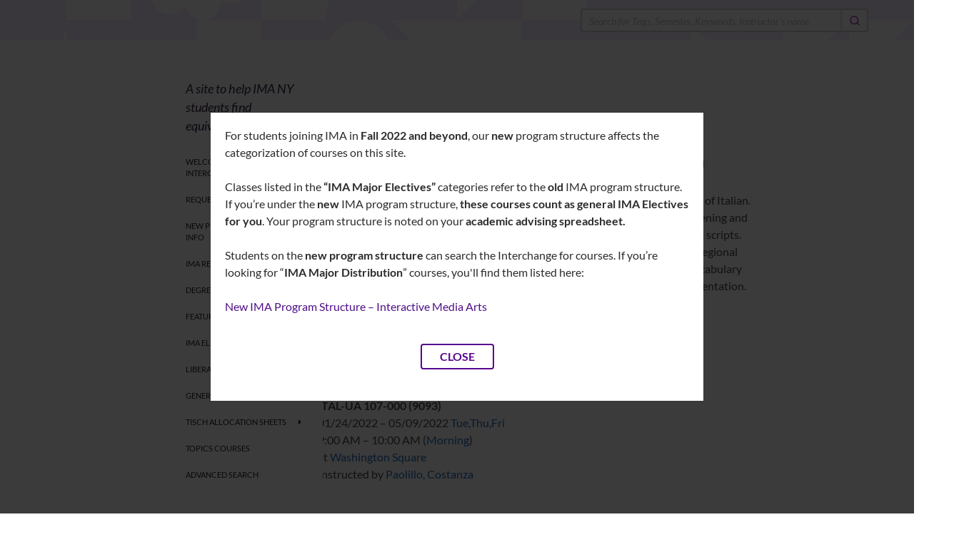

--- FILE ---
content_type: text/html; charset=UTF-8
request_url: https://itp.nyu.edu/exchange/interchange/course/italian-through-cinema-ital-ua-107/
body_size: 42323
content:
<!DOCTYPE html>
<!--[if IE 7]>
<html class="ie ie7" lang="en-US">
<![endif]-->
<!--[if IE 8]>
<html class="ie ie8" lang="en-US">
<![endif]-->
<!--[if !(IE 7) & !(IE 8)]><!-->
<html lang="en-US">
<!--<![endif]-->
<head>
	<meta charset="UTF-8">
	<meta name="viewport" content="width=device-width, initial-scale=1.0">
	<title>Italian Through Cinema (ITAL-UA  107) | IMA Interchange</title>
	<link rel="profile" href="https://gmpg.org/xfn/11">
	<link rel="pingback" href="https://itp.nyu.edu/exchange/interchange/xmlrpc.php">
	<!--[if lt IE 9]>
	<script src="https://itp.nyu.edu/exchange/interchange/wp-content/themes/interchange2025/js/html5.js?ver=3.7.0"></script>
	<![endif]-->
	<meta name='robots' content='max-image-preview:large' />
<link rel='dns-prefetch' href='//www.googletagmanager.com' />
<link rel='dns-prefetch' href='//www.itp.nyu.edu' />
<link rel="alternate" type="application/rss+xml" title="IMA Interchange &raquo; Feed" href="https://itp.nyu.edu/exchange/interchange/feed/" />
<link rel="alternate" type="application/rss+xml" title="IMA Interchange &raquo; Comments Feed" href="https://itp.nyu.edu/exchange/interchange/comments/feed/" />
<script>
window._wpemojiSettings = {"baseUrl":"https:\/\/s.w.org\/images\/core\/emoji\/15.0.3\/72x72\/","ext":".png","svgUrl":"https:\/\/s.w.org\/images\/core\/emoji\/15.0.3\/svg\/","svgExt":".svg","source":{"concatemoji":"https:\/\/itp.nyu.edu\/exchange\/interchange\/wp-includes\/js\/wp-emoji-release.min.js?ver=6.5.5"}};
/*! This file is auto-generated */
!function(i,n){var o,s,e;function c(e){try{var t={supportTests:e,timestamp:(new Date).valueOf()};sessionStorage.setItem(o,JSON.stringify(t))}catch(e){}}function p(e,t,n){e.clearRect(0,0,e.canvas.width,e.canvas.height),e.fillText(t,0,0);var t=new Uint32Array(e.getImageData(0,0,e.canvas.width,e.canvas.height).data),r=(e.clearRect(0,0,e.canvas.width,e.canvas.height),e.fillText(n,0,0),new Uint32Array(e.getImageData(0,0,e.canvas.width,e.canvas.height).data));return t.every(function(e,t){return e===r[t]})}function u(e,t,n){switch(t){case"flag":return n(e,"\ud83c\udff3\ufe0f\u200d\u26a7\ufe0f","\ud83c\udff3\ufe0f\u200b\u26a7\ufe0f")?!1:!n(e,"\ud83c\uddfa\ud83c\uddf3","\ud83c\uddfa\u200b\ud83c\uddf3")&&!n(e,"\ud83c\udff4\udb40\udc67\udb40\udc62\udb40\udc65\udb40\udc6e\udb40\udc67\udb40\udc7f","\ud83c\udff4\u200b\udb40\udc67\u200b\udb40\udc62\u200b\udb40\udc65\u200b\udb40\udc6e\u200b\udb40\udc67\u200b\udb40\udc7f");case"emoji":return!n(e,"\ud83d\udc26\u200d\u2b1b","\ud83d\udc26\u200b\u2b1b")}return!1}function f(e,t,n){var r="undefined"!=typeof WorkerGlobalScope&&self instanceof WorkerGlobalScope?new OffscreenCanvas(300,150):i.createElement("canvas"),a=r.getContext("2d",{willReadFrequently:!0}),o=(a.textBaseline="top",a.font="600 32px Arial",{});return e.forEach(function(e){o[e]=t(a,e,n)}),o}function t(e){var t=i.createElement("script");t.src=e,t.defer=!0,i.head.appendChild(t)}"undefined"!=typeof Promise&&(o="wpEmojiSettingsSupports",s=["flag","emoji"],n.supports={everything:!0,everythingExceptFlag:!0},e=new Promise(function(e){i.addEventListener("DOMContentLoaded",e,{once:!0})}),new Promise(function(t){var n=function(){try{var e=JSON.parse(sessionStorage.getItem(o));if("object"==typeof e&&"number"==typeof e.timestamp&&(new Date).valueOf()<e.timestamp+604800&&"object"==typeof e.supportTests)return e.supportTests}catch(e){}return null}();if(!n){if("undefined"!=typeof Worker&&"undefined"!=typeof OffscreenCanvas&&"undefined"!=typeof URL&&URL.createObjectURL&&"undefined"!=typeof Blob)try{var e="postMessage("+f.toString()+"("+[JSON.stringify(s),u.toString(),p.toString()].join(",")+"));",r=new Blob([e],{type:"text/javascript"}),a=new Worker(URL.createObjectURL(r),{name:"wpTestEmojiSupports"});return void(a.onmessage=function(e){c(n=e.data),a.terminate(),t(n)})}catch(e){}c(n=f(s,u,p))}t(n)}).then(function(e){for(var t in e)n.supports[t]=e[t],n.supports.everything=n.supports.everything&&n.supports[t],"flag"!==t&&(n.supports.everythingExceptFlag=n.supports.everythingExceptFlag&&n.supports[t]);n.supports.everythingExceptFlag=n.supports.everythingExceptFlag&&!n.supports.flag,n.DOMReady=!1,n.readyCallback=function(){n.DOMReady=!0}}).then(function(){return e}).then(function(){var e;n.supports.everything||(n.readyCallback(),(e=n.source||{}).concatemoji?t(e.concatemoji):e.wpemoji&&e.twemoji&&(t(e.twemoji),t(e.wpemoji)))}))}((window,document),window._wpemojiSettings);
</script>
<style id='wp-emoji-styles-inline-css'>

	img.wp-smiley, img.emoji {
		display: inline !important;
		border: none !important;
		box-shadow: none !important;
		height: 1em !important;
		width: 1em !important;
		margin: 0 0.07em !important;
		vertical-align: -0.1em !important;
		background: none !important;
		padding: 0 !important;
	}
</style>
<link rel='stylesheet' id='wp-block-library-css' href='https://itp.nyu.edu/exchange/interchange/wp-includes/css/dist/block-library/style.min.css?ver=6.5.5' media='all' />
<style id='wp-block-library-theme-inline-css'>
.wp-block-audio figcaption{color:#555;font-size:13px;text-align:center}.is-dark-theme .wp-block-audio figcaption{color:#ffffffa6}.wp-block-audio{margin:0 0 1em}.wp-block-code{border:1px solid #ccc;border-radius:4px;font-family:Menlo,Consolas,monaco,monospace;padding:.8em 1em}.wp-block-embed figcaption{color:#555;font-size:13px;text-align:center}.is-dark-theme .wp-block-embed figcaption{color:#ffffffa6}.wp-block-embed{margin:0 0 1em}.blocks-gallery-caption{color:#555;font-size:13px;text-align:center}.is-dark-theme .blocks-gallery-caption{color:#ffffffa6}.wp-block-image figcaption{color:#555;font-size:13px;text-align:center}.is-dark-theme .wp-block-image figcaption{color:#ffffffa6}.wp-block-image{margin:0 0 1em}.wp-block-pullquote{border-bottom:4px solid;border-top:4px solid;color:currentColor;margin-bottom:1.75em}.wp-block-pullquote cite,.wp-block-pullquote footer,.wp-block-pullquote__citation{color:currentColor;font-size:.8125em;font-style:normal;text-transform:uppercase}.wp-block-quote{border-left:.25em solid;margin:0 0 1.75em;padding-left:1em}.wp-block-quote cite,.wp-block-quote footer{color:currentColor;font-size:.8125em;font-style:normal;position:relative}.wp-block-quote.has-text-align-right{border-left:none;border-right:.25em solid;padding-left:0;padding-right:1em}.wp-block-quote.has-text-align-center{border:none;padding-left:0}.wp-block-quote.is-large,.wp-block-quote.is-style-large,.wp-block-quote.is-style-plain{border:none}.wp-block-search .wp-block-search__label{font-weight:700}.wp-block-search__button{border:1px solid #ccc;padding:.375em .625em}:where(.wp-block-group.has-background){padding:1.25em 2.375em}.wp-block-separator.has-css-opacity{opacity:.4}.wp-block-separator{border:none;border-bottom:2px solid;margin-left:auto;margin-right:auto}.wp-block-separator.has-alpha-channel-opacity{opacity:1}.wp-block-separator:not(.is-style-wide):not(.is-style-dots){width:100px}.wp-block-separator.has-background:not(.is-style-dots){border-bottom:none;height:1px}.wp-block-separator.has-background:not(.is-style-wide):not(.is-style-dots){height:2px}.wp-block-table{margin:0 0 1em}.wp-block-table td,.wp-block-table th{word-break:normal}.wp-block-table figcaption{color:#555;font-size:13px;text-align:center}.is-dark-theme .wp-block-table figcaption{color:#ffffffa6}.wp-block-video figcaption{color:#555;font-size:13px;text-align:center}.is-dark-theme .wp-block-video figcaption{color:#ffffffa6}.wp-block-video{margin:0 0 1em}.wp-block-template-part.has-background{margin-bottom:0;margin-top:0;padding:1.25em 2.375em}
</style>
<style id='classic-theme-styles-inline-css'>
/*! This file is auto-generated */
.wp-block-button__link{color:#fff;background-color:#32373c;border-radius:9999px;box-shadow:none;text-decoration:none;padding:calc(.667em + 2px) calc(1.333em + 2px);font-size:1.125em}.wp-block-file__button{background:#32373c;color:#fff;text-decoration:none}
</style>
<style id='global-styles-inline-css'>
body{--wp--preset--color--black: #000;--wp--preset--color--cyan-bluish-gray: #abb8c3;--wp--preset--color--white: #fff;--wp--preset--color--pale-pink: #f78da7;--wp--preset--color--vivid-red: #cf2e2e;--wp--preset--color--luminous-vivid-orange: #ff6900;--wp--preset--color--luminous-vivid-amber: #fcb900;--wp--preset--color--light-green-cyan: #7bdcb5;--wp--preset--color--vivid-green-cyan: #00d084;--wp--preset--color--pale-cyan-blue: #8ed1fc;--wp--preset--color--vivid-cyan-blue: #0693e3;--wp--preset--color--vivid-purple: #9b51e0;--wp--preset--color--green: #24890d;--wp--preset--color--dark-gray: #2b2b2b;--wp--preset--color--medium-gray: #767676;--wp--preset--color--light-gray: #f5f5f5;--wp--preset--gradient--vivid-cyan-blue-to-vivid-purple: linear-gradient(135deg,rgba(6,147,227,1) 0%,rgb(155,81,224) 100%);--wp--preset--gradient--light-green-cyan-to-vivid-green-cyan: linear-gradient(135deg,rgb(122,220,180) 0%,rgb(0,208,130) 100%);--wp--preset--gradient--luminous-vivid-amber-to-luminous-vivid-orange: linear-gradient(135deg,rgba(252,185,0,1) 0%,rgba(255,105,0,1) 100%);--wp--preset--gradient--luminous-vivid-orange-to-vivid-red: linear-gradient(135deg,rgba(255,105,0,1) 0%,rgb(207,46,46) 100%);--wp--preset--gradient--very-light-gray-to-cyan-bluish-gray: linear-gradient(135deg,rgb(238,238,238) 0%,rgb(169,184,195) 100%);--wp--preset--gradient--cool-to-warm-spectrum: linear-gradient(135deg,rgb(74,234,220) 0%,rgb(151,120,209) 20%,rgb(207,42,186) 40%,rgb(238,44,130) 60%,rgb(251,105,98) 80%,rgb(254,248,76) 100%);--wp--preset--gradient--blush-light-purple: linear-gradient(135deg,rgb(255,206,236) 0%,rgb(152,150,240) 100%);--wp--preset--gradient--blush-bordeaux: linear-gradient(135deg,rgb(254,205,165) 0%,rgb(254,45,45) 50%,rgb(107,0,62) 100%);--wp--preset--gradient--luminous-dusk: linear-gradient(135deg,rgb(255,203,112) 0%,rgb(199,81,192) 50%,rgb(65,88,208) 100%);--wp--preset--gradient--pale-ocean: linear-gradient(135deg,rgb(255,245,203) 0%,rgb(182,227,212) 50%,rgb(51,167,181) 100%);--wp--preset--gradient--electric-grass: linear-gradient(135deg,rgb(202,248,128) 0%,rgb(113,206,126) 100%);--wp--preset--gradient--midnight: linear-gradient(135deg,rgb(2,3,129) 0%,rgb(40,116,252) 100%);--wp--preset--font-size--small: 13px;--wp--preset--font-size--medium: 20px;--wp--preset--font-size--large: 36px;--wp--preset--font-size--x-large: 42px;--wp--preset--spacing--20: 0.44rem;--wp--preset--spacing--30: 0.67rem;--wp--preset--spacing--40: 1rem;--wp--preset--spacing--50: 1.5rem;--wp--preset--spacing--60: 2.25rem;--wp--preset--spacing--70: 3.38rem;--wp--preset--spacing--80: 5.06rem;--wp--preset--shadow--natural: 6px 6px 9px rgba(0, 0, 0, 0.2);--wp--preset--shadow--deep: 12px 12px 50px rgba(0, 0, 0, 0.4);--wp--preset--shadow--sharp: 6px 6px 0px rgba(0, 0, 0, 0.2);--wp--preset--shadow--outlined: 6px 6px 0px -3px rgba(255, 255, 255, 1), 6px 6px rgba(0, 0, 0, 1);--wp--preset--shadow--crisp: 6px 6px 0px rgba(0, 0, 0, 1);}:where(.is-layout-flex){gap: 0.5em;}:where(.is-layout-grid){gap: 0.5em;}body .is-layout-flex{display: flex;}body .is-layout-flex{flex-wrap: wrap;align-items: center;}body .is-layout-flex > *{margin: 0;}body .is-layout-grid{display: grid;}body .is-layout-grid > *{margin: 0;}:where(.wp-block-columns.is-layout-flex){gap: 2em;}:where(.wp-block-columns.is-layout-grid){gap: 2em;}:where(.wp-block-post-template.is-layout-flex){gap: 1.25em;}:where(.wp-block-post-template.is-layout-grid){gap: 1.25em;}.has-black-color{color: var(--wp--preset--color--black) !important;}.has-cyan-bluish-gray-color{color: var(--wp--preset--color--cyan-bluish-gray) !important;}.has-white-color{color: var(--wp--preset--color--white) !important;}.has-pale-pink-color{color: var(--wp--preset--color--pale-pink) !important;}.has-vivid-red-color{color: var(--wp--preset--color--vivid-red) !important;}.has-luminous-vivid-orange-color{color: var(--wp--preset--color--luminous-vivid-orange) !important;}.has-luminous-vivid-amber-color{color: var(--wp--preset--color--luminous-vivid-amber) !important;}.has-light-green-cyan-color{color: var(--wp--preset--color--light-green-cyan) !important;}.has-vivid-green-cyan-color{color: var(--wp--preset--color--vivid-green-cyan) !important;}.has-pale-cyan-blue-color{color: var(--wp--preset--color--pale-cyan-blue) !important;}.has-vivid-cyan-blue-color{color: var(--wp--preset--color--vivid-cyan-blue) !important;}.has-vivid-purple-color{color: var(--wp--preset--color--vivid-purple) !important;}.has-black-background-color{background-color: var(--wp--preset--color--black) !important;}.has-cyan-bluish-gray-background-color{background-color: var(--wp--preset--color--cyan-bluish-gray) !important;}.has-white-background-color{background-color: var(--wp--preset--color--white) !important;}.has-pale-pink-background-color{background-color: var(--wp--preset--color--pale-pink) !important;}.has-vivid-red-background-color{background-color: var(--wp--preset--color--vivid-red) !important;}.has-luminous-vivid-orange-background-color{background-color: var(--wp--preset--color--luminous-vivid-orange) !important;}.has-luminous-vivid-amber-background-color{background-color: var(--wp--preset--color--luminous-vivid-amber) !important;}.has-light-green-cyan-background-color{background-color: var(--wp--preset--color--light-green-cyan) !important;}.has-vivid-green-cyan-background-color{background-color: var(--wp--preset--color--vivid-green-cyan) !important;}.has-pale-cyan-blue-background-color{background-color: var(--wp--preset--color--pale-cyan-blue) !important;}.has-vivid-cyan-blue-background-color{background-color: var(--wp--preset--color--vivid-cyan-blue) !important;}.has-vivid-purple-background-color{background-color: var(--wp--preset--color--vivid-purple) !important;}.has-black-border-color{border-color: var(--wp--preset--color--black) !important;}.has-cyan-bluish-gray-border-color{border-color: var(--wp--preset--color--cyan-bluish-gray) !important;}.has-white-border-color{border-color: var(--wp--preset--color--white) !important;}.has-pale-pink-border-color{border-color: var(--wp--preset--color--pale-pink) !important;}.has-vivid-red-border-color{border-color: var(--wp--preset--color--vivid-red) !important;}.has-luminous-vivid-orange-border-color{border-color: var(--wp--preset--color--luminous-vivid-orange) !important;}.has-luminous-vivid-amber-border-color{border-color: var(--wp--preset--color--luminous-vivid-amber) !important;}.has-light-green-cyan-border-color{border-color: var(--wp--preset--color--light-green-cyan) !important;}.has-vivid-green-cyan-border-color{border-color: var(--wp--preset--color--vivid-green-cyan) !important;}.has-pale-cyan-blue-border-color{border-color: var(--wp--preset--color--pale-cyan-blue) !important;}.has-vivid-cyan-blue-border-color{border-color: var(--wp--preset--color--vivid-cyan-blue) !important;}.has-vivid-purple-border-color{border-color: var(--wp--preset--color--vivid-purple) !important;}.has-vivid-cyan-blue-to-vivid-purple-gradient-background{background: var(--wp--preset--gradient--vivid-cyan-blue-to-vivid-purple) !important;}.has-light-green-cyan-to-vivid-green-cyan-gradient-background{background: var(--wp--preset--gradient--light-green-cyan-to-vivid-green-cyan) !important;}.has-luminous-vivid-amber-to-luminous-vivid-orange-gradient-background{background: var(--wp--preset--gradient--luminous-vivid-amber-to-luminous-vivid-orange) !important;}.has-luminous-vivid-orange-to-vivid-red-gradient-background{background: var(--wp--preset--gradient--luminous-vivid-orange-to-vivid-red) !important;}.has-very-light-gray-to-cyan-bluish-gray-gradient-background{background: var(--wp--preset--gradient--very-light-gray-to-cyan-bluish-gray) !important;}.has-cool-to-warm-spectrum-gradient-background{background: var(--wp--preset--gradient--cool-to-warm-spectrum) !important;}.has-blush-light-purple-gradient-background{background: var(--wp--preset--gradient--blush-light-purple) !important;}.has-blush-bordeaux-gradient-background{background: var(--wp--preset--gradient--blush-bordeaux) !important;}.has-luminous-dusk-gradient-background{background: var(--wp--preset--gradient--luminous-dusk) !important;}.has-pale-ocean-gradient-background{background: var(--wp--preset--gradient--pale-ocean) !important;}.has-electric-grass-gradient-background{background: var(--wp--preset--gradient--electric-grass) !important;}.has-midnight-gradient-background{background: var(--wp--preset--gradient--midnight) !important;}.has-small-font-size{font-size: var(--wp--preset--font-size--small) !important;}.has-medium-font-size{font-size: var(--wp--preset--font-size--medium) !important;}.has-large-font-size{font-size: var(--wp--preset--font-size--large) !important;}.has-x-large-font-size{font-size: var(--wp--preset--font-size--x-large) !important;}
.wp-block-navigation a:where(:not(.wp-element-button)){color: inherit;}
:where(.wp-block-post-template.is-layout-flex){gap: 1.25em;}:where(.wp-block-post-template.is-layout-grid){gap: 1.25em;}
:where(.wp-block-columns.is-layout-flex){gap: 2em;}:where(.wp-block-columns.is-layout-grid){gap: 2em;}
.wp-block-pullquote{font-size: 1.5em;line-height: 1.6;}
</style>
<link rel='stylesheet' id='wp-disclaimer-popup-css' href='https://itp.nyu.edu/exchange/interchange/wp-content/plugins/disclaimer-popup/public/css/wp-disclaimer-popup-public.css?ver=1.1.3' media='all' />
<link rel='stylesheet' id='wp-disclaimer-popup-gen-css' href='https://itp.nyu.edu/exchange/interchange/wp-content/plugins/disclaimer-popup/public/css/wp-disclaimer-popup-public.gen.css?ver=1.1.3' media='all' />
<link rel='stylesheet' id='magnific-popup-css' href='https://itp.nyu.edu/exchange/interchange/wp-content/plugins/disclaimer-popup/public/css/magnific-popup.css?ver=1.1.3' media='all' />
<link rel='stylesheet' id='interactiveStyle-css' href='https://www.itp.nyu.edu/branding/header/style.css?ver=6.5.5' media='all' />
<link rel='stylesheet' id='searchandfilter-css' href='https://itp.nyu.edu/exchange/interchange/wp-content/plugins/search-filter/style.css?ver=1' media='all' />
<link rel='stylesheet' id='twentyfourteen-lato-css' href='https://itp.nyu.edu/exchange/interchange/wp-content/themes/interchange2025/fonts/font-lato.css?ver=20230328' media='all' />
<link rel='stylesheet' id='genericons-css' href='https://itp.nyu.edu/exchange/interchange/wp-content/themes/interchange2025/genericons/genericons.css?ver=3.0.3' media='all' />
<link rel='stylesheet' id='twentyfourteen-style-css' href='https://itp.nyu.edu/exchange/interchange/wp-content/themes/interchange2025/style.css?ver=20250415' media='all' />
<link rel='stylesheet' id='twentyfourteen-block-style-css' href='https://itp.nyu.edu/exchange/interchange/wp-content/themes/interchange2025/css/blocks.css?ver=20240708' media='all' />
<!--[if lt IE 9]>
<link rel='stylesheet' id='twentyfourteen-ie-css' href='https://itp.nyu.edu/exchange/interchange/wp-content/themes/interchange2025/css/ie.css?ver=20140711' media='all' />
<![endif]-->
<script src="https://itp.nyu.edu/exchange/interchange/wp-content/plugins/albert-courses/templates/auxiliary.js?ver=6.5.5" id="albert_courses_import_auxiliary-js"></script>
<script src="https://itp.nyu.edu/exchange/interchange/wp-includes/js/jquery/jquery.min.js?ver=3.7.1" id="jquery-core-js"></script>
<script src="https://itp.nyu.edu/exchange/interchange/wp-includes/js/jquery/jquery-migrate.min.js?ver=3.4.1" id="jquery-migrate-js"></script>
<script src="https://itp.nyu.edu/exchange/interchange/wp-content/plugins/disclaimer-popup/public/js/wp-disclaimer-popup-public.js?ver=1.1.3" id="wp-disclaimer-popup-js"></script>
<script src="https://itp.nyu.edu/branding/header/matomo-analytics.js?ver=6.5.5" id="matomoAnalytics-js"></script>
<script src="https://www.googletagmanager.com/gtag/js?id=G-54YGZP2VQT&amp;ver=6.5.5" id="googleAnalitics-js"></script>
<script src="https://www.itp.nyu.edu/branding/header/contentScript.js?ver=6.5.5" id="interactiveBranding-js" defer data-wp-strategy="defer"></script>
<script src="https://itp.nyu.edu/exchange/interchange/wp-content/themes/interchange2025/js/functions.js?ver=20230526" id="twentyfourteen-script-js" defer data-wp-strategy="defer"></script>
<link rel="https://api.w.org/" href="https://itp.nyu.edu/exchange/interchange/wp-json/" /><link rel="EditURI" type="application/rsd+xml" title="RSD" href="https://itp.nyu.edu/exchange/interchange/xmlrpc.php?rsd" />
<meta name="generator" content="WordPress 6.5.5" />
<link rel="canonical" href="https://itp.nyu.edu/exchange/interchange/course/italian-through-cinema-ital-ua-107/" />
<link rel='shortlink' href='https://itp.nyu.edu/exchange/interchange/?p=2161' />
<link rel="alternate" type="application/json+oembed" href="https://itp.nyu.edu/exchange/interchange/wp-json/oembed/1.0/embed?url=https%3A%2F%2Fitp.nyu.edu%2Fexchange%2Finterchange%2Fcourse%2Fitalian-through-cinema-ital-ua-107%2F" />
<link rel="alternate" type="text/xml+oembed" href="https://itp.nyu.edu/exchange/interchange/wp-json/oembed/1.0/embed?url=https%3A%2F%2Fitp.nyu.edu%2Fexchange%2Finterchange%2Fcourse%2Fitalian-through-cinema-ital-ua-107%2F&#038;format=xml" />
<meta name="cdp-version" content="1.4.9" />		<style id="wp-custom-css">
			.menu-item .menu-item a {color: white }

.site-description {
	color: #18032d;
	font-size: 1.1rem;
	margin-top: 0;
	font-style: italic;
}		</style>
		</head>

<body class="course-template-default single single-course postid-2161 wp-embed-responsive masthead-fixed full-width singular">
<a class="screen-reader-text skip-link" href="#content">
	Skip to content</a>
<div id="page" class="hfeed site">
		
	<header id="masthead" class="site-header">
		<div class="header-main">
			<h1 class="site-title"><a href="https://itp.nyu.edu/exchange/interchange/" rel="home" >IMA Interchange</a></h1>

			<!-- <div class="search-toggle">
				<a href="#search-container" class="screen-reader-text" aria-expanded="false" aria-controls="search-container">
					Search				</a>
			</div> -->

			<nav id="primary-navigation" class="site-navigation primary-navigation">
				<button class="menu-toggle">Primary Menu</button>
				<div class="menu-filter-container"><ul id="primary-menu" class="nav-menu"><li id="menu-item-3599" class="menu-item menu-item-type-post_type menu-item-object-page menu-item-home menu-item-3599"><a href="https://itp.nyu.edu/exchange/interchange/">Welcome to IMA Interchange!</a></li>
<li id="menu-item-3118" class="menu-item menu-item-type-post_type menu-item-object-page menu-item-3118"><a href="https://itp.nyu.edu/exchange/interchange/adding-new-courses-to-the-interchange/">Request New Allocations</a></li>
<li id="menu-item-3269" class="menu-item menu-item-type-post_type menu-item-object-page menu-item-3269"><a href="https://itp.nyu.edu/exchange/interchange/program-structure-class-of-2026-and-beyond/">New Program Structure Info</a></li>
<li id="menu-item-3571" class="menu-item menu-item-type-custom menu-item-object-custom menu-item-has-children menu-item-3571"><a href="#">IMA Registration Info</a>
<ul class="sub-menu">
	<li id="menu-item-3453" class="menu-item menu-item-type-post_type menu-item-object-page menu-item-3453"><a href="https://itp.nyu.edu/exchange/interchange/ima-registration-info/">IMA Registration Help</a></li>
	<li id="menu-item-3572" class="menu-item menu-item-type-post_type menu-item-object-page menu-item-3572"><a href="https://itp.nyu.edu/exchange/interchange/non-major-registration/">Non-Major Courses Help</a></li>
</ul>
</li>
<li id="menu-item-3573" class="menu-item menu-item-type-custom menu-item-object-custom menu-item-has-children menu-item-3573"><a href="#">Degree Level</a>
<ul class="sub-menu">
	<li id="menu-item-1523" class="menu-item menu-item-type-taxonomy menu-item-object-category current-course-ancestor current-menu-parent current-course-parent menu-item-1523"><a href="https://itp.nyu.edu/exchange/interchange/category/undergraduate/">Undergraduate</a></li>
	<li id="menu-item-1526" class="menu-item menu-item-type-taxonomy menu-item-object-category menu-item-1526"><a href="https://itp.nyu.edu/exchange/interchange/category/graduate/">Graduate</a></li>
</ul>
</li>
<li id="menu-item-1551" class="menu-item menu-item-type-taxonomy menu-item-object-category menu-item-1551"><a href="https://itp.nyu.edu/exchange/interchange/category/featured/">Featured</a></li>
<li id="menu-item-3574" class="menu-item menu-item-type-taxonomy menu-item-object-category menu-item-3574"><a href="https://itp.nyu.edu/exchange/interchange/category/ima-major-electives/">IMA Electives</a></li>
<li id="menu-item-3580" class="menu-item menu-item-type-custom menu-item-object-custom menu-item-has-children menu-item-3580"><a href="#">Liberal Arts and Science</a>
<ul class="sub-menu">
	<li id="menu-item-3581" class="menu-item menu-item-type-taxonomy menu-item-object-category menu-item-3581"><a href="https://itp.nyu.edu/exchange/interchange/category/core/">All Liberal Arts &#8211; Core</a></li>
	<li id="menu-item-1534" class="menu-item menu-item-type-taxonomy menu-item-object-category current-course-ancestor current-menu-parent current-course-parent menu-item-1534"><a href="https://itp.nyu.edu/exchange/interchange/category/liberal-arts-sciences/">All Liberal Arts &#8211; Electives</a></li>
	<li id="menu-item-1532" class="menu-item menu-item-type-taxonomy menu-item-object-category menu-item-1532"><a href="https://itp.nyu.edu/exchange/interchange/category/core/cultures-and-contexts/">Cultures and Contexts</a></li>
	<li id="menu-item-1536" class="menu-item menu-item-type-taxonomy menu-item-object-category menu-item-1536"><a href="https://itp.nyu.edu/exchange/interchange/category/liberal-arts-sciences/expressive-culture/">Expressive Culture</a></li>
	<li id="menu-item-1538" class="menu-item menu-item-type-taxonomy menu-item-object-category menu-item-1538"><a href="https://itp.nyu.edu/exchange/interchange/category/liberal-arts-sciences/physical-science-or-life-science/">Physical Science OR Life Science</a></li>
	<li id="menu-item-1537" class="menu-item menu-item-type-taxonomy menu-item-object-category menu-item-1537"><a href="https://itp.nyu.edu/exchange/interchange/category/liberal-arts-sciences/quantitative-reasoning/">Quantitative Reasoning</a></li>
	<li id="menu-item-1671" class="menu-item menu-item-type-taxonomy menu-item-object-category menu-item-1671"><a href="https://itp.nyu.edu/exchange/interchange/category/liberal-arts-sciences/societies-the-social-sciences/">Societies &amp; the Social Sciences</a></li>
	<li id="menu-item-1533" class="menu-item menu-item-type-taxonomy menu-item-object-category menu-item-1533"><a href="https://itp.nyu.edu/exchange/interchange/category/core/texts-and-ideas/">Texts and Ideas</a></li>
</ul>
</li>
<li id="menu-item-2634" class="menu-item menu-item-type-taxonomy menu-item-object-category menu-item-2634"><a href="https://itp.nyu.edu/exchange/interchange/category/general-elective/">General / Free Electives</a></li>
<li id="menu-item-3582" class="menu-item menu-item-type-custom menu-item-object-custom menu-item-has-children menu-item-3582"><a href="#">Tisch Allocation Sheets</a>
<ul class="sub-menu">
	<li id="menu-item-3583" class="menu-item menu-item-type-custom menu-item-object-custom menu-item-3583"><a href="https://docs.google.com/spreadsheets/d/1dldy97o3UlsU3EoLLYE9k1pI6uxMm8BlOTyl__nnxX4/edit?gid=72380989#gid=72380989">Tisch Course Allocation Sheet</a></li>
	<li id="menu-item-3578" class="menu-item menu-item-type-custom menu-item-object-custom menu-item-3578"><a href="https://docs.google.com/spreadsheets/d/1w7YCsBHqRNGvmgRAWtZt9ZS61jtYebwL-AEm3Pt6N9c/edit?gid=0#gid=0">Tisch Global Programs Sheet</a></li>
</ul>
</li>
<li id="menu-item-3012" class="menu-item menu-item-type-post_type menu-item-object-page menu-item-3012"><a href="https://itp.nyu.edu/exchange/interchange/topics-courses/">Topics Courses</a></li>
<li id="menu-item-3173" class="menu-item menu-item-type-post_type menu-item-object-page menu-item-3173"><a href="https://itp.nyu.edu/exchange/interchange/advanced-searching/">Advanced Search</a></li>
</ul></div>			</nav>
		</div>

		<!-- <div id="search-container" class="search-box-wrapper show">
			<div class="search-box">
				
<style>
.custom-search-form {
	display: flex;
	align-items: center;
	max-width: 400px;
	border: 1.5px solid #ccc;
	border-radius: 4px;
	overflow: hidden;
	background: white;
	margin-left: auto;
	margin-right: 5%;
	height: 30px;
}

.custom-search-field {
	flex: 1;
	border: none;
	padding: none;
	font-size: 14px;
	font-style: italic;
	color: #444;
	outline: none;
}

.custom-search-field::placeholder {
	color: #bbb;
	font-style: italic;
}

.custom-search-submit {
	background: #fff;
	border-left: 1.5px solid #ddd;
	cursor: pointer;
	padding: 8px 10px;
	display: flex;
	align-items: center;
	justify-content: center;
	transition: background 0.2s ease-in-out;
}

.custom-search-submit:hover {
	background: #f0e8ff; /* light purple hover */
}

.search-icon {
	width: 16px;
	height: 16px;
	stroke: #8000a0;
}
</style>

<form role="search" method="get" class="custom-search-form" action="https://itp.nyu.edu/exchange/interchange/">
	<input
		type="search"
		class="custom-search-field"
		name="s"
		value=""
		placeholder="Search for Tags, Semester, Keywords, Instructor's name"
	/>
	<button type="submit" class="custom-search-submit" aria-label="Search">
		<svg xmlns="http://www.w3.org/2000/svg" class="search-icon" viewBox="0 0 24 24" fill="none" stroke-width="2" stroke-linecap="round" stroke-linejoin="round">
			<circle cx="11" cy="11" r="8"/>
			<line x1="21" y1="21" x2="16.65" y2="16.65"/>
		</svg>
	</button>
</form>
			</div>
		</div> -->	

		


	<div id="search-container" 
		 class="search-box-wrapper show" 
		 style="width: 100%; 
				background-image: url('https://itp.nyu.edu/exchange/interchange/wp-content/themes/interchange2025/images/interchange-header.png'); 
				background-color: rgba(247,234,255,1);
				background-repeat: no-repeat; 
				background-size: cover; 
				background-position: center; 
				background-blend-mode: lighten;">
		<div class="search-box" 
			 style="background-color:rgba(255, 255, 255, 0);">
			
<style>
.custom-search-form {
	display: flex;
	align-items: center;
	max-width: 400px;
	border: 1.5px solid #ccc;
	border-radius: 4px;
	overflow: hidden;
	background: white;
	margin-left: auto;
	margin-right: 5%;
	height: 30px;
}

.custom-search-field {
	flex: 1;
	border: none;
	padding: none;
	font-size: 14px;
	font-style: italic;
	color: #444;
	outline: none;
}

.custom-search-field::placeholder {
	color: #bbb;
	font-style: italic;
}

.custom-search-submit {
	background: #fff;
	border-left: 1.5px solid #ddd;
	cursor: pointer;
	padding: 8px 10px;
	display: flex;
	align-items: center;
	justify-content: center;
	transition: background 0.2s ease-in-out;
}

.custom-search-submit:hover {
	background: #f0e8ff; /* light purple hover */
}

.search-icon {
	width: 16px;
	height: 16px;
	stroke: #8000a0;
}
</style>

<form role="search" method="get" class="custom-search-form" action="https://itp.nyu.edu/exchange/interchange/">
	<input
		type="search"
		class="custom-search-field"
		name="s"
		value=""
		placeholder="Search for Tags, Semester, Keywords, Instructor's name"
	/>
	<button type="submit" class="custom-search-submit" aria-label="Search">
		<svg xmlns="http://www.w3.org/2000/svg" class="search-icon" viewBox="0 0 24 24" fill="none" stroke-width="2" stroke-linecap="round" stroke-linejoin="round">
			<circle cx="11" cy="11" r="8"/>
			<line x1="21" y1="21" x2="16.65" y2="16.65"/>
		</svg>
	</button>
</form>
		</div>
	</div>
	</header><!-- #masthead -->

	<div id="main" class="site-main">

	<div id="primary" class="content-area">
		<div id="content" class="site-content" role="main">
			
<article id="post-2161" class="post-2161 course type-course status-publish hentry category-liberal-arts-sciences category-undergraduate tag-spring-2022 credits-4-credits department-italian instructors-paolillo-costanza facilities-washington-square times-morning">
	
		<div class="entry-meta">
		<div class="tag-links-flex">
							<span class="tag-item">
					<a href="https://itp.nyu.edu/exchange/interchange/tag/spring-2022/">
						Spring 2022					</a>
				</span>
					</div>
	</div>
	
	<header class="entry-header">
		<h1 class="entry-title">Italian Through Cinema (ITAL-UA  107)</h1>
		<div class="entry-meta">
					</div><!-- .entry-meta -->
	</header><!-- .entry-header -->

			<div class="entry-content">
			<div id="albert-course">
<p>Students entering this course should have mastered the fundamental structure of Italian. Aims to enrich knowledge of Italian language, culture, and society through screening and discussion of contemporary Italian cinema and detailed analysis of selected film scripts. Students are encouraged to use different idiomatic expressions and recognize regional linguistic variety. Special emphasis is placed on developing a more extensive vocabulary and an expressive range suited to discussion of complex issues and their representation.</p>
<p><a href="https://itp.nyu.edu/exchange/interchange/department/Italian">Italian</a> (<a href="https://itp.nyu.edu/exchange/interchange/category/Undergraduate">Undergraduate</a>)<br />
        <a href="https://itp.nyu.edu/exchange/interchange/credits/4-credits">4 credits</a> &#8211; 15 Weeks</p>
<h4>Sections (Spring 2022)</h4>
<hr />
<p><b>ITAL-UA  107-000 (9093)</b></br>01/24/2022 &#8211; 05/09/2022 <a href="https://itp.nyu.edu/exchange/interchange/days/TueThuFri">Tue,Thu,Fri</a></br>9:00 AM &#8211; 10:00 AM (<a href="https://itp.nyu.edu/exchange/interchange/times/Morning">Morning</a>)</br>at <a href="https://itp.nyu.edu/exchange/interchange/facilities/Washington-Square">Washington Square</a></br>Instructed by <a href="https://itp.nyu.edu/exchange/interchange/instructors/Paolillo-Costanza">Paolillo, Costanza</a></div>
		</div><!-- .entry-content -->
	
		<div class="entry-meta">
		<div class="cat-links-flex">
								<span class="cat-tag">
						<a href="https://itp.nyu.edu/exchange/interchange/category/liberal-arts-sciences/">
							Liberal Arts &amp; Sciences - Electives						</a>
					</span>
									<span class="cat-tag">
						<a href="https://itp.nyu.edu/exchange/interchange/category/undergraduate/">
							Undergraduate						</a>
					</span>
						</div>
	</div>
	</article><!-- #post-2161 -->
		<nav class="navigation post-navigation">
		<h1 class="screen-reader-text">
			Post navigation		</h1>
		<div class="nav-links">
			<a href="https://itp.nyu.edu/exchange/interchange/course/intensive-intermediate-italian-ital-ua-20/" rel="prev"><span class="meta-nav">Previous Post</span>Intensive Intermediate Italian (ITAL-UA   20)</a><a href="https://itp.nyu.edu/exchange/interchange/course/readings-in-medieval-and-renaissance-literature-ital-ua-115/" rel="next"><span class="meta-nav">Next Post</span>Readings in Medieval and Renaissance Literature (ITAL-UA  115)</a>			</div><!-- .nav-links -->
		</nav><!-- .navigation -->
				</div><!-- #content -->
	</div><!-- #primary -->

<div id="secondary">
		<h2 class="site-description">A site to help IMA NY students find equivalent courses</h2>
	
		<nav class="navigation site-navigation secondary-navigation">
		<div class="menu-filter-container"><ul id="menu-filter" class="menu"><li class="menu-item menu-item-type-post_type menu-item-object-page menu-item-home menu-item-3599"><a href="https://itp.nyu.edu/exchange/interchange/">Welcome to IMA Interchange!</a></li>
<li class="menu-item menu-item-type-post_type menu-item-object-page menu-item-3118"><a href="https://itp.nyu.edu/exchange/interchange/adding-new-courses-to-the-interchange/">Request New Allocations</a></li>
<li class="menu-item menu-item-type-post_type menu-item-object-page menu-item-3269"><a href="https://itp.nyu.edu/exchange/interchange/program-structure-class-of-2026-and-beyond/">New Program Structure Info</a></li>
<li class="menu-item menu-item-type-custom menu-item-object-custom menu-item-has-children menu-item-3571"><a href="#">IMA Registration Info</a>
<ul class="sub-menu">
	<li class="menu-item menu-item-type-post_type menu-item-object-page menu-item-3453"><a href="https://itp.nyu.edu/exchange/interchange/ima-registration-info/">IMA Registration Help</a></li>
	<li class="menu-item menu-item-type-post_type menu-item-object-page menu-item-3572"><a href="https://itp.nyu.edu/exchange/interchange/non-major-registration/">Non-Major Courses Help</a></li>
</ul>
</li>
<li class="menu-item menu-item-type-custom menu-item-object-custom menu-item-has-children menu-item-3573"><a href="#">Degree Level</a>
<ul class="sub-menu">
	<li class="menu-item menu-item-type-taxonomy menu-item-object-category current-course-ancestor current-menu-parent current-course-parent menu-item-1523"><a href="https://itp.nyu.edu/exchange/interchange/category/undergraduate/">Undergraduate</a></li>
	<li class="menu-item menu-item-type-taxonomy menu-item-object-category menu-item-1526"><a href="https://itp.nyu.edu/exchange/interchange/category/graduate/">Graduate</a></li>
</ul>
</li>
<li class="menu-item menu-item-type-taxonomy menu-item-object-category menu-item-1551"><a href="https://itp.nyu.edu/exchange/interchange/category/featured/">Featured</a></li>
<li class="menu-item menu-item-type-taxonomy menu-item-object-category menu-item-3574"><a href="https://itp.nyu.edu/exchange/interchange/category/ima-major-electives/">IMA Electives</a></li>
<li class="menu-item menu-item-type-custom menu-item-object-custom menu-item-has-children menu-item-3580"><a href="#">Liberal Arts and Science</a>
<ul class="sub-menu">
	<li class="menu-item menu-item-type-taxonomy menu-item-object-category menu-item-3581"><a href="https://itp.nyu.edu/exchange/interchange/category/core/">All Liberal Arts &#8211; Core</a></li>
	<li class="menu-item menu-item-type-taxonomy menu-item-object-category current-course-ancestor current-menu-parent current-course-parent menu-item-1534"><a href="https://itp.nyu.edu/exchange/interchange/category/liberal-arts-sciences/">All Liberal Arts &#8211; Electives</a></li>
	<li class="menu-item menu-item-type-taxonomy menu-item-object-category menu-item-1532"><a href="https://itp.nyu.edu/exchange/interchange/category/core/cultures-and-contexts/">Cultures and Contexts</a></li>
	<li class="menu-item menu-item-type-taxonomy menu-item-object-category menu-item-1536"><a href="https://itp.nyu.edu/exchange/interchange/category/liberal-arts-sciences/expressive-culture/">Expressive Culture</a></li>
	<li class="menu-item menu-item-type-taxonomy menu-item-object-category menu-item-1538"><a href="https://itp.nyu.edu/exchange/interchange/category/liberal-arts-sciences/physical-science-or-life-science/">Physical Science OR Life Science</a></li>
	<li class="menu-item menu-item-type-taxonomy menu-item-object-category menu-item-1537"><a href="https://itp.nyu.edu/exchange/interchange/category/liberal-arts-sciences/quantitative-reasoning/">Quantitative Reasoning</a></li>
	<li class="menu-item menu-item-type-taxonomy menu-item-object-category menu-item-1671"><a href="https://itp.nyu.edu/exchange/interchange/category/liberal-arts-sciences/societies-the-social-sciences/">Societies &amp; the Social Sciences</a></li>
	<li class="menu-item menu-item-type-taxonomy menu-item-object-category menu-item-1533"><a href="https://itp.nyu.edu/exchange/interchange/category/core/texts-and-ideas/">Texts and Ideas</a></li>
</ul>
</li>
<li class="menu-item menu-item-type-taxonomy menu-item-object-category menu-item-2634"><a href="https://itp.nyu.edu/exchange/interchange/category/general-elective/">General / Free Electives</a></li>
<li class="menu-item menu-item-type-custom menu-item-object-custom menu-item-has-children menu-item-3582"><a href="#">Tisch Allocation Sheets</a>
<ul class="sub-menu">
	<li class="menu-item menu-item-type-custom menu-item-object-custom menu-item-3583"><a href="https://docs.google.com/spreadsheets/d/1dldy97o3UlsU3EoLLYE9k1pI6uxMm8BlOTyl__nnxX4/edit?gid=72380989#gid=72380989">Tisch Course Allocation Sheet</a></li>
	<li class="menu-item menu-item-type-custom menu-item-object-custom menu-item-3578"><a href="https://docs.google.com/spreadsheets/d/1w7YCsBHqRNGvmgRAWtZt9ZS61jtYebwL-AEm3Pt6N9c/edit?gid=0#gid=0">Tisch Global Programs Sheet</a></li>
</ul>
</li>
<li class="menu-item menu-item-type-post_type menu-item-object-page menu-item-3012"><a href="https://itp.nyu.edu/exchange/interchange/topics-courses/">Topics Courses</a></li>
<li class="menu-item menu-item-type-post_type menu-item-object-page menu-item-3173"><a href="https://itp.nyu.edu/exchange/interchange/advanced-searching/">Advanced Search</a></li>
</ul></div>	</nav>
	
	</div><!-- #secondary -->

		</div><!-- #main -->

		<footer id="colophon" class="site-footer">

			
			<div class="site-info">
												<a href="https://wordpress.org/" class="imprint">
					Proudly powered by WordPress				</a>
			</div><!-- .site-info -->
		</footer><!-- #colophon -->
	</div><!-- #page -->

		<script>var alignTop = "";</script>
	<div id="wp-disclaimer-popup" class="wpdp-white-popup mfp-hide">
<!-- wp:paragraph -->
<p>For students joining IMA in&nbsp;<strong>Fall 2022 and beyond</strong>, our&nbsp;<strong>new</strong>&nbsp;program structure affects the categorization of courses on this site.</p>
<!-- /wp:paragraph -->

<!-- wp:paragraph -->
<p>Classes listed in the <strong>“IMA Major Electives” </strong>categories refer to the <strong>old </strong>IMA program structure. If you’re under the <strong>new </strong>IMA program structure, <strong>these courses count as general IMA Electives for you</strong>. Your program structure is noted on your <strong>academic advising spreadsheet.</strong></p>
<!-- /wp:paragraph -->

<!-- wp:paragraph -->
<p>Students on the <strong>new program structure </strong>can search the Interchange for courses. If you’re looking for “<strong>IMA Major Distribution</strong>” courses, you'll find them listed here: </p>
<!-- /wp:paragraph -->

<!-- wp:paragraph -->
<p><a href="https://itp.nyu.edu/ima/new-ima-program-structure/">New IMA Program Structure – Interactive Media Arts</a></p>
<!-- /wp:paragraph --><p class="wpdp-footer">
	<span id="wpdp-close">CLOSE</span>
	</p>


<script>
	jQuery('#wpdp-close').click(function($) { 
		Cookies.set('wp-disclamer-popup', 'allow', { 
			expires: 160 
		}); 
	});
</script></div><script src="https://itp.nyu.edu/exchange/interchange/wp-content/plugins/disclaimer-popup/public/js/jquery.magnific-popup.min.js?ver=1.1.3" id="magnific-popup-js"></script>
<script src="https://itp.nyu.edu/exchange/interchange/wp-content/plugins/disclaimer-popup/public/js/js.cookie.js?ver=1.1.3" id="js-cookie-js"></script>
</body>
</html>
